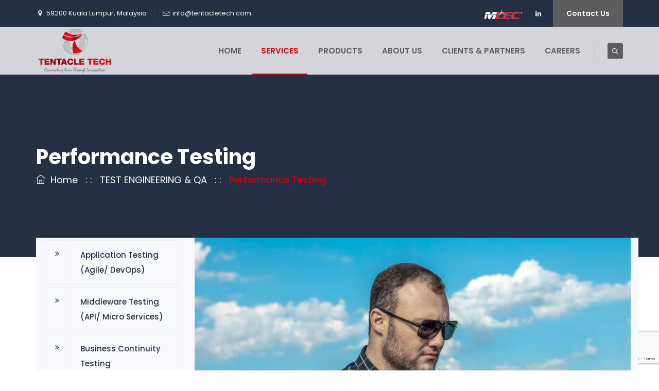

--- FILE ---
content_type: text/html; charset=utf-8
request_url: https://www.google.com/recaptcha/api2/anchor?ar=1&k=6Lcyxk0iAAAAACLR9dEDDABhEc85LTDLbZ7EycUs&co=aHR0cHM6Ly90ZW50YWNsZXRlY2guY29tOjQ0Mw..&hl=en&v=PoyoqOPhxBO7pBk68S4YbpHZ&size=invisible&anchor-ms=20000&execute-ms=30000&cb=nrs2a479j073
body_size: 48718
content:
<!DOCTYPE HTML><html dir="ltr" lang="en"><head><meta http-equiv="Content-Type" content="text/html; charset=UTF-8">
<meta http-equiv="X-UA-Compatible" content="IE=edge">
<title>reCAPTCHA</title>
<style type="text/css">
/* cyrillic-ext */
@font-face {
  font-family: 'Roboto';
  font-style: normal;
  font-weight: 400;
  font-stretch: 100%;
  src: url(//fonts.gstatic.com/s/roboto/v48/KFO7CnqEu92Fr1ME7kSn66aGLdTylUAMa3GUBHMdazTgWw.woff2) format('woff2');
  unicode-range: U+0460-052F, U+1C80-1C8A, U+20B4, U+2DE0-2DFF, U+A640-A69F, U+FE2E-FE2F;
}
/* cyrillic */
@font-face {
  font-family: 'Roboto';
  font-style: normal;
  font-weight: 400;
  font-stretch: 100%;
  src: url(//fonts.gstatic.com/s/roboto/v48/KFO7CnqEu92Fr1ME7kSn66aGLdTylUAMa3iUBHMdazTgWw.woff2) format('woff2');
  unicode-range: U+0301, U+0400-045F, U+0490-0491, U+04B0-04B1, U+2116;
}
/* greek-ext */
@font-face {
  font-family: 'Roboto';
  font-style: normal;
  font-weight: 400;
  font-stretch: 100%;
  src: url(//fonts.gstatic.com/s/roboto/v48/KFO7CnqEu92Fr1ME7kSn66aGLdTylUAMa3CUBHMdazTgWw.woff2) format('woff2');
  unicode-range: U+1F00-1FFF;
}
/* greek */
@font-face {
  font-family: 'Roboto';
  font-style: normal;
  font-weight: 400;
  font-stretch: 100%;
  src: url(//fonts.gstatic.com/s/roboto/v48/KFO7CnqEu92Fr1ME7kSn66aGLdTylUAMa3-UBHMdazTgWw.woff2) format('woff2');
  unicode-range: U+0370-0377, U+037A-037F, U+0384-038A, U+038C, U+038E-03A1, U+03A3-03FF;
}
/* math */
@font-face {
  font-family: 'Roboto';
  font-style: normal;
  font-weight: 400;
  font-stretch: 100%;
  src: url(//fonts.gstatic.com/s/roboto/v48/KFO7CnqEu92Fr1ME7kSn66aGLdTylUAMawCUBHMdazTgWw.woff2) format('woff2');
  unicode-range: U+0302-0303, U+0305, U+0307-0308, U+0310, U+0312, U+0315, U+031A, U+0326-0327, U+032C, U+032F-0330, U+0332-0333, U+0338, U+033A, U+0346, U+034D, U+0391-03A1, U+03A3-03A9, U+03B1-03C9, U+03D1, U+03D5-03D6, U+03F0-03F1, U+03F4-03F5, U+2016-2017, U+2034-2038, U+203C, U+2040, U+2043, U+2047, U+2050, U+2057, U+205F, U+2070-2071, U+2074-208E, U+2090-209C, U+20D0-20DC, U+20E1, U+20E5-20EF, U+2100-2112, U+2114-2115, U+2117-2121, U+2123-214F, U+2190, U+2192, U+2194-21AE, U+21B0-21E5, U+21F1-21F2, U+21F4-2211, U+2213-2214, U+2216-22FF, U+2308-230B, U+2310, U+2319, U+231C-2321, U+2336-237A, U+237C, U+2395, U+239B-23B7, U+23D0, U+23DC-23E1, U+2474-2475, U+25AF, U+25B3, U+25B7, U+25BD, U+25C1, U+25CA, U+25CC, U+25FB, U+266D-266F, U+27C0-27FF, U+2900-2AFF, U+2B0E-2B11, U+2B30-2B4C, U+2BFE, U+3030, U+FF5B, U+FF5D, U+1D400-1D7FF, U+1EE00-1EEFF;
}
/* symbols */
@font-face {
  font-family: 'Roboto';
  font-style: normal;
  font-weight: 400;
  font-stretch: 100%;
  src: url(//fonts.gstatic.com/s/roboto/v48/KFO7CnqEu92Fr1ME7kSn66aGLdTylUAMaxKUBHMdazTgWw.woff2) format('woff2');
  unicode-range: U+0001-000C, U+000E-001F, U+007F-009F, U+20DD-20E0, U+20E2-20E4, U+2150-218F, U+2190, U+2192, U+2194-2199, U+21AF, U+21E6-21F0, U+21F3, U+2218-2219, U+2299, U+22C4-22C6, U+2300-243F, U+2440-244A, U+2460-24FF, U+25A0-27BF, U+2800-28FF, U+2921-2922, U+2981, U+29BF, U+29EB, U+2B00-2BFF, U+4DC0-4DFF, U+FFF9-FFFB, U+10140-1018E, U+10190-1019C, U+101A0, U+101D0-101FD, U+102E0-102FB, U+10E60-10E7E, U+1D2C0-1D2D3, U+1D2E0-1D37F, U+1F000-1F0FF, U+1F100-1F1AD, U+1F1E6-1F1FF, U+1F30D-1F30F, U+1F315, U+1F31C, U+1F31E, U+1F320-1F32C, U+1F336, U+1F378, U+1F37D, U+1F382, U+1F393-1F39F, U+1F3A7-1F3A8, U+1F3AC-1F3AF, U+1F3C2, U+1F3C4-1F3C6, U+1F3CA-1F3CE, U+1F3D4-1F3E0, U+1F3ED, U+1F3F1-1F3F3, U+1F3F5-1F3F7, U+1F408, U+1F415, U+1F41F, U+1F426, U+1F43F, U+1F441-1F442, U+1F444, U+1F446-1F449, U+1F44C-1F44E, U+1F453, U+1F46A, U+1F47D, U+1F4A3, U+1F4B0, U+1F4B3, U+1F4B9, U+1F4BB, U+1F4BF, U+1F4C8-1F4CB, U+1F4D6, U+1F4DA, U+1F4DF, U+1F4E3-1F4E6, U+1F4EA-1F4ED, U+1F4F7, U+1F4F9-1F4FB, U+1F4FD-1F4FE, U+1F503, U+1F507-1F50B, U+1F50D, U+1F512-1F513, U+1F53E-1F54A, U+1F54F-1F5FA, U+1F610, U+1F650-1F67F, U+1F687, U+1F68D, U+1F691, U+1F694, U+1F698, U+1F6AD, U+1F6B2, U+1F6B9-1F6BA, U+1F6BC, U+1F6C6-1F6CF, U+1F6D3-1F6D7, U+1F6E0-1F6EA, U+1F6F0-1F6F3, U+1F6F7-1F6FC, U+1F700-1F7FF, U+1F800-1F80B, U+1F810-1F847, U+1F850-1F859, U+1F860-1F887, U+1F890-1F8AD, U+1F8B0-1F8BB, U+1F8C0-1F8C1, U+1F900-1F90B, U+1F93B, U+1F946, U+1F984, U+1F996, U+1F9E9, U+1FA00-1FA6F, U+1FA70-1FA7C, U+1FA80-1FA89, U+1FA8F-1FAC6, U+1FACE-1FADC, U+1FADF-1FAE9, U+1FAF0-1FAF8, U+1FB00-1FBFF;
}
/* vietnamese */
@font-face {
  font-family: 'Roboto';
  font-style: normal;
  font-weight: 400;
  font-stretch: 100%;
  src: url(//fonts.gstatic.com/s/roboto/v48/KFO7CnqEu92Fr1ME7kSn66aGLdTylUAMa3OUBHMdazTgWw.woff2) format('woff2');
  unicode-range: U+0102-0103, U+0110-0111, U+0128-0129, U+0168-0169, U+01A0-01A1, U+01AF-01B0, U+0300-0301, U+0303-0304, U+0308-0309, U+0323, U+0329, U+1EA0-1EF9, U+20AB;
}
/* latin-ext */
@font-face {
  font-family: 'Roboto';
  font-style: normal;
  font-weight: 400;
  font-stretch: 100%;
  src: url(//fonts.gstatic.com/s/roboto/v48/KFO7CnqEu92Fr1ME7kSn66aGLdTylUAMa3KUBHMdazTgWw.woff2) format('woff2');
  unicode-range: U+0100-02BA, U+02BD-02C5, U+02C7-02CC, U+02CE-02D7, U+02DD-02FF, U+0304, U+0308, U+0329, U+1D00-1DBF, U+1E00-1E9F, U+1EF2-1EFF, U+2020, U+20A0-20AB, U+20AD-20C0, U+2113, U+2C60-2C7F, U+A720-A7FF;
}
/* latin */
@font-face {
  font-family: 'Roboto';
  font-style: normal;
  font-weight: 400;
  font-stretch: 100%;
  src: url(//fonts.gstatic.com/s/roboto/v48/KFO7CnqEu92Fr1ME7kSn66aGLdTylUAMa3yUBHMdazQ.woff2) format('woff2');
  unicode-range: U+0000-00FF, U+0131, U+0152-0153, U+02BB-02BC, U+02C6, U+02DA, U+02DC, U+0304, U+0308, U+0329, U+2000-206F, U+20AC, U+2122, U+2191, U+2193, U+2212, U+2215, U+FEFF, U+FFFD;
}
/* cyrillic-ext */
@font-face {
  font-family: 'Roboto';
  font-style: normal;
  font-weight: 500;
  font-stretch: 100%;
  src: url(//fonts.gstatic.com/s/roboto/v48/KFO7CnqEu92Fr1ME7kSn66aGLdTylUAMa3GUBHMdazTgWw.woff2) format('woff2');
  unicode-range: U+0460-052F, U+1C80-1C8A, U+20B4, U+2DE0-2DFF, U+A640-A69F, U+FE2E-FE2F;
}
/* cyrillic */
@font-face {
  font-family: 'Roboto';
  font-style: normal;
  font-weight: 500;
  font-stretch: 100%;
  src: url(//fonts.gstatic.com/s/roboto/v48/KFO7CnqEu92Fr1ME7kSn66aGLdTylUAMa3iUBHMdazTgWw.woff2) format('woff2');
  unicode-range: U+0301, U+0400-045F, U+0490-0491, U+04B0-04B1, U+2116;
}
/* greek-ext */
@font-face {
  font-family: 'Roboto';
  font-style: normal;
  font-weight: 500;
  font-stretch: 100%;
  src: url(//fonts.gstatic.com/s/roboto/v48/KFO7CnqEu92Fr1ME7kSn66aGLdTylUAMa3CUBHMdazTgWw.woff2) format('woff2');
  unicode-range: U+1F00-1FFF;
}
/* greek */
@font-face {
  font-family: 'Roboto';
  font-style: normal;
  font-weight: 500;
  font-stretch: 100%;
  src: url(//fonts.gstatic.com/s/roboto/v48/KFO7CnqEu92Fr1ME7kSn66aGLdTylUAMa3-UBHMdazTgWw.woff2) format('woff2');
  unicode-range: U+0370-0377, U+037A-037F, U+0384-038A, U+038C, U+038E-03A1, U+03A3-03FF;
}
/* math */
@font-face {
  font-family: 'Roboto';
  font-style: normal;
  font-weight: 500;
  font-stretch: 100%;
  src: url(//fonts.gstatic.com/s/roboto/v48/KFO7CnqEu92Fr1ME7kSn66aGLdTylUAMawCUBHMdazTgWw.woff2) format('woff2');
  unicode-range: U+0302-0303, U+0305, U+0307-0308, U+0310, U+0312, U+0315, U+031A, U+0326-0327, U+032C, U+032F-0330, U+0332-0333, U+0338, U+033A, U+0346, U+034D, U+0391-03A1, U+03A3-03A9, U+03B1-03C9, U+03D1, U+03D5-03D6, U+03F0-03F1, U+03F4-03F5, U+2016-2017, U+2034-2038, U+203C, U+2040, U+2043, U+2047, U+2050, U+2057, U+205F, U+2070-2071, U+2074-208E, U+2090-209C, U+20D0-20DC, U+20E1, U+20E5-20EF, U+2100-2112, U+2114-2115, U+2117-2121, U+2123-214F, U+2190, U+2192, U+2194-21AE, U+21B0-21E5, U+21F1-21F2, U+21F4-2211, U+2213-2214, U+2216-22FF, U+2308-230B, U+2310, U+2319, U+231C-2321, U+2336-237A, U+237C, U+2395, U+239B-23B7, U+23D0, U+23DC-23E1, U+2474-2475, U+25AF, U+25B3, U+25B7, U+25BD, U+25C1, U+25CA, U+25CC, U+25FB, U+266D-266F, U+27C0-27FF, U+2900-2AFF, U+2B0E-2B11, U+2B30-2B4C, U+2BFE, U+3030, U+FF5B, U+FF5D, U+1D400-1D7FF, U+1EE00-1EEFF;
}
/* symbols */
@font-face {
  font-family: 'Roboto';
  font-style: normal;
  font-weight: 500;
  font-stretch: 100%;
  src: url(//fonts.gstatic.com/s/roboto/v48/KFO7CnqEu92Fr1ME7kSn66aGLdTylUAMaxKUBHMdazTgWw.woff2) format('woff2');
  unicode-range: U+0001-000C, U+000E-001F, U+007F-009F, U+20DD-20E0, U+20E2-20E4, U+2150-218F, U+2190, U+2192, U+2194-2199, U+21AF, U+21E6-21F0, U+21F3, U+2218-2219, U+2299, U+22C4-22C6, U+2300-243F, U+2440-244A, U+2460-24FF, U+25A0-27BF, U+2800-28FF, U+2921-2922, U+2981, U+29BF, U+29EB, U+2B00-2BFF, U+4DC0-4DFF, U+FFF9-FFFB, U+10140-1018E, U+10190-1019C, U+101A0, U+101D0-101FD, U+102E0-102FB, U+10E60-10E7E, U+1D2C0-1D2D3, U+1D2E0-1D37F, U+1F000-1F0FF, U+1F100-1F1AD, U+1F1E6-1F1FF, U+1F30D-1F30F, U+1F315, U+1F31C, U+1F31E, U+1F320-1F32C, U+1F336, U+1F378, U+1F37D, U+1F382, U+1F393-1F39F, U+1F3A7-1F3A8, U+1F3AC-1F3AF, U+1F3C2, U+1F3C4-1F3C6, U+1F3CA-1F3CE, U+1F3D4-1F3E0, U+1F3ED, U+1F3F1-1F3F3, U+1F3F5-1F3F7, U+1F408, U+1F415, U+1F41F, U+1F426, U+1F43F, U+1F441-1F442, U+1F444, U+1F446-1F449, U+1F44C-1F44E, U+1F453, U+1F46A, U+1F47D, U+1F4A3, U+1F4B0, U+1F4B3, U+1F4B9, U+1F4BB, U+1F4BF, U+1F4C8-1F4CB, U+1F4D6, U+1F4DA, U+1F4DF, U+1F4E3-1F4E6, U+1F4EA-1F4ED, U+1F4F7, U+1F4F9-1F4FB, U+1F4FD-1F4FE, U+1F503, U+1F507-1F50B, U+1F50D, U+1F512-1F513, U+1F53E-1F54A, U+1F54F-1F5FA, U+1F610, U+1F650-1F67F, U+1F687, U+1F68D, U+1F691, U+1F694, U+1F698, U+1F6AD, U+1F6B2, U+1F6B9-1F6BA, U+1F6BC, U+1F6C6-1F6CF, U+1F6D3-1F6D7, U+1F6E0-1F6EA, U+1F6F0-1F6F3, U+1F6F7-1F6FC, U+1F700-1F7FF, U+1F800-1F80B, U+1F810-1F847, U+1F850-1F859, U+1F860-1F887, U+1F890-1F8AD, U+1F8B0-1F8BB, U+1F8C0-1F8C1, U+1F900-1F90B, U+1F93B, U+1F946, U+1F984, U+1F996, U+1F9E9, U+1FA00-1FA6F, U+1FA70-1FA7C, U+1FA80-1FA89, U+1FA8F-1FAC6, U+1FACE-1FADC, U+1FADF-1FAE9, U+1FAF0-1FAF8, U+1FB00-1FBFF;
}
/* vietnamese */
@font-face {
  font-family: 'Roboto';
  font-style: normal;
  font-weight: 500;
  font-stretch: 100%;
  src: url(//fonts.gstatic.com/s/roboto/v48/KFO7CnqEu92Fr1ME7kSn66aGLdTylUAMa3OUBHMdazTgWw.woff2) format('woff2');
  unicode-range: U+0102-0103, U+0110-0111, U+0128-0129, U+0168-0169, U+01A0-01A1, U+01AF-01B0, U+0300-0301, U+0303-0304, U+0308-0309, U+0323, U+0329, U+1EA0-1EF9, U+20AB;
}
/* latin-ext */
@font-face {
  font-family: 'Roboto';
  font-style: normal;
  font-weight: 500;
  font-stretch: 100%;
  src: url(//fonts.gstatic.com/s/roboto/v48/KFO7CnqEu92Fr1ME7kSn66aGLdTylUAMa3KUBHMdazTgWw.woff2) format('woff2');
  unicode-range: U+0100-02BA, U+02BD-02C5, U+02C7-02CC, U+02CE-02D7, U+02DD-02FF, U+0304, U+0308, U+0329, U+1D00-1DBF, U+1E00-1E9F, U+1EF2-1EFF, U+2020, U+20A0-20AB, U+20AD-20C0, U+2113, U+2C60-2C7F, U+A720-A7FF;
}
/* latin */
@font-face {
  font-family: 'Roboto';
  font-style: normal;
  font-weight: 500;
  font-stretch: 100%;
  src: url(//fonts.gstatic.com/s/roboto/v48/KFO7CnqEu92Fr1ME7kSn66aGLdTylUAMa3yUBHMdazQ.woff2) format('woff2');
  unicode-range: U+0000-00FF, U+0131, U+0152-0153, U+02BB-02BC, U+02C6, U+02DA, U+02DC, U+0304, U+0308, U+0329, U+2000-206F, U+20AC, U+2122, U+2191, U+2193, U+2212, U+2215, U+FEFF, U+FFFD;
}
/* cyrillic-ext */
@font-face {
  font-family: 'Roboto';
  font-style: normal;
  font-weight: 900;
  font-stretch: 100%;
  src: url(//fonts.gstatic.com/s/roboto/v48/KFO7CnqEu92Fr1ME7kSn66aGLdTylUAMa3GUBHMdazTgWw.woff2) format('woff2');
  unicode-range: U+0460-052F, U+1C80-1C8A, U+20B4, U+2DE0-2DFF, U+A640-A69F, U+FE2E-FE2F;
}
/* cyrillic */
@font-face {
  font-family: 'Roboto';
  font-style: normal;
  font-weight: 900;
  font-stretch: 100%;
  src: url(//fonts.gstatic.com/s/roboto/v48/KFO7CnqEu92Fr1ME7kSn66aGLdTylUAMa3iUBHMdazTgWw.woff2) format('woff2');
  unicode-range: U+0301, U+0400-045F, U+0490-0491, U+04B0-04B1, U+2116;
}
/* greek-ext */
@font-face {
  font-family: 'Roboto';
  font-style: normal;
  font-weight: 900;
  font-stretch: 100%;
  src: url(//fonts.gstatic.com/s/roboto/v48/KFO7CnqEu92Fr1ME7kSn66aGLdTylUAMa3CUBHMdazTgWw.woff2) format('woff2');
  unicode-range: U+1F00-1FFF;
}
/* greek */
@font-face {
  font-family: 'Roboto';
  font-style: normal;
  font-weight: 900;
  font-stretch: 100%;
  src: url(//fonts.gstatic.com/s/roboto/v48/KFO7CnqEu92Fr1ME7kSn66aGLdTylUAMa3-UBHMdazTgWw.woff2) format('woff2');
  unicode-range: U+0370-0377, U+037A-037F, U+0384-038A, U+038C, U+038E-03A1, U+03A3-03FF;
}
/* math */
@font-face {
  font-family: 'Roboto';
  font-style: normal;
  font-weight: 900;
  font-stretch: 100%;
  src: url(//fonts.gstatic.com/s/roboto/v48/KFO7CnqEu92Fr1ME7kSn66aGLdTylUAMawCUBHMdazTgWw.woff2) format('woff2');
  unicode-range: U+0302-0303, U+0305, U+0307-0308, U+0310, U+0312, U+0315, U+031A, U+0326-0327, U+032C, U+032F-0330, U+0332-0333, U+0338, U+033A, U+0346, U+034D, U+0391-03A1, U+03A3-03A9, U+03B1-03C9, U+03D1, U+03D5-03D6, U+03F0-03F1, U+03F4-03F5, U+2016-2017, U+2034-2038, U+203C, U+2040, U+2043, U+2047, U+2050, U+2057, U+205F, U+2070-2071, U+2074-208E, U+2090-209C, U+20D0-20DC, U+20E1, U+20E5-20EF, U+2100-2112, U+2114-2115, U+2117-2121, U+2123-214F, U+2190, U+2192, U+2194-21AE, U+21B0-21E5, U+21F1-21F2, U+21F4-2211, U+2213-2214, U+2216-22FF, U+2308-230B, U+2310, U+2319, U+231C-2321, U+2336-237A, U+237C, U+2395, U+239B-23B7, U+23D0, U+23DC-23E1, U+2474-2475, U+25AF, U+25B3, U+25B7, U+25BD, U+25C1, U+25CA, U+25CC, U+25FB, U+266D-266F, U+27C0-27FF, U+2900-2AFF, U+2B0E-2B11, U+2B30-2B4C, U+2BFE, U+3030, U+FF5B, U+FF5D, U+1D400-1D7FF, U+1EE00-1EEFF;
}
/* symbols */
@font-face {
  font-family: 'Roboto';
  font-style: normal;
  font-weight: 900;
  font-stretch: 100%;
  src: url(//fonts.gstatic.com/s/roboto/v48/KFO7CnqEu92Fr1ME7kSn66aGLdTylUAMaxKUBHMdazTgWw.woff2) format('woff2');
  unicode-range: U+0001-000C, U+000E-001F, U+007F-009F, U+20DD-20E0, U+20E2-20E4, U+2150-218F, U+2190, U+2192, U+2194-2199, U+21AF, U+21E6-21F0, U+21F3, U+2218-2219, U+2299, U+22C4-22C6, U+2300-243F, U+2440-244A, U+2460-24FF, U+25A0-27BF, U+2800-28FF, U+2921-2922, U+2981, U+29BF, U+29EB, U+2B00-2BFF, U+4DC0-4DFF, U+FFF9-FFFB, U+10140-1018E, U+10190-1019C, U+101A0, U+101D0-101FD, U+102E0-102FB, U+10E60-10E7E, U+1D2C0-1D2D3, U+1D2E0-1D37F, U+1F000-1F0FF, U+1F100-1F1AD, U+1F1E6-1F1FF, U+1F30D-1F30F, U+1F315, U+1F31C, U+1F31E, U+1F320-1F32C, U+1F336, U+1F378, U+1F37D, U+1F382, U+1F393-1F39F, U+1F3A7-1F3A8, U+1F3AC-1F3AF, U+1F3C2, U+1F3C4-1F3C6, U+1F3CA-1F3CE, U+1F3D4-1F3E0, U+1F3ED, U+1F3F1-1F3F3, U+1F3F5-1F3F7, U+1F408, U+1F415, U+1F41F, U+1F426, U+1F43F, U+1F441-1F442, U+1F444, U+1F446-1F449, U+1F44C-1F44E, U+1F453, U+1F46A, U+1F47D, U+1F4A3, U+1F4B0, U+1F4B3, U+1F4B9, U+1F4BB, U+1F4BF, U+1F4C8-1F4CB, U+1F4D6, U+1F4DA, U+1F4DF, U+1F4E3-1F4E6, U+1F4EA-1F4ED, U+1F4F7, U+1F4F9-1F4FB, U+1F4FD-1F4FE, U+1F503, U+1F507-1F50B, U+1F50D, U+1F512-1F513, U+1F53E-1F54A, U+1F54F-1F5FA, U+1F610, U+1F650-1F67F, U+1F687, U+1F68D, U+1F691, U+1F694, U+1F698, U+1F6AD, U+1F6B2, U+1F6B9-1F6BA, U+1F6BC, U+1F6C6-1F6CF, U+1F6D3-1F6D7, U+1F6E0-1F6EA, U+1F6F0-1F6F3, U+1F6F7-1F6FC, U+1F700-1F7FF, U+1F800-1F80B, U+1F810-1F847, U+1F850-1F859, U+1F860-1F887, U+1F890-1F8AD, U+1F8B0-1F8BB, U+1F8C0-1F8C1, U+1F900-1F90B, U+1F93B, U+1F946, U+1F984, U+1F996, U+1F9E9, U+1FA00-1FA6F, U+1FA70-1FA7C, U+1FA80-1FA89, U+1FA8F-1FAC6, U+1FACE-1FADC, U+1FADF-1FAE9, U+1FAF0-1FAF8, U+1FB00-1FBFF;
}
/* vietnamese */
@font-face {
  font-family: 'Roboto';
  font-style: normal;
  font-weight: 900;
  font-stretch: 100%;
  src: url(//fonts.gstatic.com/s/roboto/v48/KFO7CnqEu92Fr1ME7kSn66aGLdTylUAMa3OUBHMdazTgWw.woff2) format('woff2');
  unicode-range: U+0102-0103, U+0110-0111, U+0128-0129, U+0168-0169, U+01A0-01A1, U+01AF-01B0, U+0300-0301, U+0303-0304, U+0308-0309, U+0323, U+0329, U+1EA0-1EF9, U+20AB;
}
/* latin-ext */
@font-face {
  font-family: 'Roboto';
  font-style: normal;
  font-weight: 900;
  font-stretch: 100%;
  src: url(//fonts.gstatic.com/s/roboto/v48/KFO7CnqEu92Fr1ME7kSn66aGLdTylUAMa3KUBHMdazTgWw.woff2) format('woff2');
  unicode-range: U+0100-02BA, U+02BD-02C5, U+02C7-02CC, U+02CE-02D7, U+02DD-02FF, U+0304, U+0308, U+0329, U+1D00-1DBF, U+1E00-1E9F, U+1EF2-1EFF, U+2020, U+20A0-20AB, U+20AD-20C0, U+2113, U+2C60-2C7F, U+A720-A7FF;
}
/* latin */
@font-face {
  font-family: 'Roboto';
  font-style: normal;
  font-weight: 900;
  font-stretch: 100%;
  src: url(//fonts.gstatic.com/s/roboto/v48/KFO7CnqEu92Fr1ME7kSn66aGLdTylUAMa3yUBHMdazQ.woff2) format('woff2');
  unicode-range: U+0000-00FF, U+0131, U+0152-0153, U+02BB-02BC, U+02C6, U+02DA, U+02DC, U+0304, U+0308, U+0329, U+2000-206F, U+20AC, U+2122, U+2191, U+2193, U+2212, U+2215, U+FEFF, U+FFFD;
}

</style>
<link rel="stylesheet" type="text/css" href="https://www.gstatic.com/recaptcha/releases/PoyoqOPhxBO7pBk68S4YbpHZ/styles__ltr.css">
<script nonce="dBlR673m1AAXsuTC0ggS7A" type="text/javascript">window['__recaptcha_api'] = 'https://www.google.com/recaptcha/api2/';</script>
<script type="text/javascript" src="https://www.gstatic.com/recaptcha/releases/PoyoqOPhxBO7pBk68S4YbpHZ/recaptcha__en.js" nonce="dBlR673m1AAXsuTC0ggS7A">
      
    </script></head>
<body><div id="rc-anchor-alert" class="rc-anchor-alert"></div>
<input type="hidden" id="recaptcha-token" value="[base64]">
<script type="text/javascript" nonce="dBlR673m1AAXsuTC0ggS7A">
      recaptcha.anchor.Main.init("[\x22ainput\x22,[\x22bgdata\x22,\x22\x22,\[base64]/[base64]/[base64]/[base64]/cjw8ejpyPj4+eil9Y2F0Y2gobCl7dGhyb3cgbDt9fSxIPWZ1bmN0aW9uKHcsdCx6KXtpZih3PT0xOTR8fHc9PTIwOCl0LnZbd10/dC52W3ddLmNvbmNhdCh6KTp0LnZbd109b2Yoeix0KTtlbHNle2lmKHQuYkImJnchPTMxNylyZXR1cm47dz09NjZ8fHc9PTEyMnx8dz09NDcwfHx3PT00NHx8dz09NDE2fHx3PT0zOTd8fHc9PTQyMXx8dz09Njh8fHc9PTcwfHx3PT0xODQ/[base64]/[base64]/[base64]/bmV3IGRbVl0oSlswXSk6cD09Mj9uZXcgZFtWXShKWzBdLEpbMV0pOnA9PTM/bmV3IGRbVl0oSlswXSxKWzFdLEpbMl0pOnA9PTQ/[base64]/[base64]/[base64]/[base64]\x22,\[base64]\\u003d\x22,\x22wrFgw5VJw6YOw4o8LR3CihnDoHcGw5TCiSBCC8OKwrsgwp5sIsKbw6zCn8OIPsK9woXDkg3CmgPCnDbDlsKMKyUuwp9LWXI7wpTDonogGBvCk8K5O8KXNWzDrMOER8OCaMKmQ2rDvCXCrMODZ0smRcOQc8KRworDi3/Ds1cdwqrDhMOUV8Ohw53CpknDicODw53DrsKALsOVwpHDoRRHw4ByI8KRw5nDmXdcY23DiDZnw6/CjsKtfMO1w5zDl8KqCMK0w7FxTMOhY8KAIcK7MUYgwplswot+woRYwrPDhmRpwpxRQVnCrkwzwrPDmsOUGTEPf3F9SSLDhMOOwrPDoj5Jw5MgHx5zAnB0wqM9W2Y4IU01Gk/ChBJ5w6nDpx/CncKrw53CrVZ7Lm4owpDDiEXCjsOrw6ZMw7xdw7XDt8KawoMvWjjCh8K3wqkfwoRnwoPCmcKGw4rDo39XezJaw6xVH0ohVBHDj8Kuwrt8W3dGX1k/wq3Ctl7Dt2zDvSDCuC/DksKdXjoyw5vDug1/w7/Ci8OIBB/Dm8OHVsKbwpJnScKyw7RFFg7DsH7Dm0bDlEp6wolhw7ccX8Kxw6k1wpBBIhdyw7XCpjjDqEU/[base64]/[base64]/CnsOjwqHDsQtYw6TCrMOmMTpywqI8w4Y7HR/DjVxLMcOUwoJ8wp/Dni91woNracORQMKPwqjCkcKRwpzCg2sswohrwrvCgMOQwrbDrW7DucOcCMKlwp3CsTJCA3ciHjHCs8K1wolPw7pEwqEDMsKdLMKlwrLDuAXCmgYRw7xrL3/DqcKCwpFceGRNPcKFwrYWZ8OXaHV9w7AUwpNhCy7CvsORw4/Ch8O0KQxhw77DkcKOwrHDoRLDnEzDoW/CscO2w7REw6wDw6/[base64]/CsODB1bDiTIJe8OHw6/DvMKDw44KLSHCgMOSY0JpGcO4woTCjMKCw6zDu8OswrfDksOkw73CtX5OXsKkwoQFRw8jw5rDojjDucOxw53DtMOOScOJwpnCqsKYwrzCiCh6wq8CXcO3wo1cwoJNw6TDgsKjIhXCuXjCpQZ9wrYwNcOuwrvDrMKOTcOhw7fCnMKdw6tRKADDpsKHwr/DqcO+YF3Dg3NVwqbDnX04w5bDlkfCjm9vSERRdcO4BXJ5dELDuVDCqsOdwqLCt8OfMlzCo3nCiCUKeRLCoMO5w5t/w7V8wp55wp5Ea1zDkETDi8OAdcO4D8KIQSYPwqLCplInw6DCjC7DscOFTMK3VTHCuMOpwobDjsKgw78nw7TCocO/wpXCnXRPwphRO3nClcKaw4TCm8K2TSU+aAkswr86fsKhwo1fCcOywpjDqMK4wprDucKrw4ZVw7rCpcObw6g3w6h8wqDCs1MuT8KpPlZywrXCvcOOwrRVwpldw5jDuGNTB8KCS8OFI2V9PV9wfmhhXQ/DsjjDvQvCg8K8wrg3wpTCiMO/XWoGcjx/[base64]/DvMOzf2t7HQQ8YsOLJyIsw5J+DsOVw7/CkQtNAjHCgynCrUk7DsKgw7paWXtKTTHCg8Oqw4IAccOxJMK+Y0dRw6pRw67Cu3TDucOCw5vDh8Kyw7PDvhsRwpzCtksZwqPDocKFU8Kiw6jCkcKkeHTDicKLZsKnCsKow7ZHC8OHRGLDg8KqJTLDpcO+wofDpcO0HMKOw63Do1/CsMOEUMKOwpsjLzLDs8O2GsObwq5lwq1vw4MnMsKedVdawr9Yw48+MMKSw47Dq2gsQcOcbwB8wrPDqsOvwrIZw4sZw6wfwqHDg8KZY8OGTsOzwpZ+wo/CnFjCtsO7KEpYYsOLF8K2eEF0fkfCusOod8KOw4ApAMKwwqtEwpt6wp9DTsKjwp/[base64]/CrMKEJsK3CMOlWRrDp2NxbwnDg2vCnTzDmzcxwolrPcOFw4BZAcO+ScKdLMOFwpBtDRjDv8K1w65YA8OfwoVJwq/Clz5Iw7PDhRpteX55DyPCj8K6w5tiwqbDr8Ojw7N+w5vDpBAsw58+fcKjesKtWsKDwpLDjsKrBAHCuHYUwp4owq8Xwp8uw4hdKsKew4TCiSZwEsOGL1nDm8KzBHzCpkVHdWDDnS/Dl2TDs8KbwqRAwpBTdCPDtDkawobCpMKHwqVFVsKuMwjDqWDDo8OVw6pDQcOPw5gtU8OmwpjClMKWw4/DhsK2wqtcw4IEc8OxwrVWwpjCiTlFQMOYw67CiH53wrnCnMKFJQhKw6YjwpXCl8KXwr8tDMKGwrJDwoTDrMOTC8KaAMOqw54PGwvCpcOuw4lXIBvDsXDCrjwzw4/CrE5uwrLCnMOvasKADyQ8wofDocK1OULDr8K6KmLDg1DDiwTDqSYYW8OfAsK8X8OYw4dtw7gQwqXDpMKkwqDCvBLCr8OEwrZTw7nDilHCnXx8Lj0OMRbCtMKzwoojB8OfwowKwowzwp1YecOiw7PDgcOwUAsoKMOGwq4Cwo/CsxAZbMOSZ3rDm8ObN8K2Y8O6w7JMw6hueMOcBcKVOMOnw6rDlsKnw6XCusOKHmrDkcOAwod9wpjDoVoAw6Zuw6jCvgYQwrTDun9pwqLDm8KrGzIjIMKXw6BINXPCsArDhMKLwqZgwo/ClknCscK0woERJDQzwqZYw7/DnsKTAcKtwoLDmsOhw4Iyw4HDn8OpwpkUdMKBw75Sw53CjwQKHSU5w5DDiXB9w7DCkcKgPcOIwpRPK8OXcsOTwqsPwr3CpcOPwq/DixXDlAbDqCzDlwHCh8O2c2PDmcO/w7NiS1HDojHCo2rDox3DkEcjwprCtsO7Bnocw4sKwonDi8OBwrcEFsOnf8K2w4AUwqNgQ8Kcw4PCnMO2w7htWsOsXTbDpzPDgcK6f1XCqh5uLcO2w5wiw7rChsK5OhbCgAknOcKUDsKcFQkew5IpBMKJNsKXT8O9wpguw7tfZcOHw4IxJQZ/wrR0T8KxwrdJw75rw6/CqEVgHMOLwpoGwpYRw6PCrMO0wozCg8OsW8KXRUcnw6N7PcO/wqLCsBPCgcKhwobDucKiDhnDgB3CqsK1TMOCJls7CEMOwo7Dt8Otw7sKwq1kw55yw7xUJUBnElA7wpPDuzZKCMO2w73Du8OjRxzDpcKCWVcmwowdNMObwrzCksO7w4R9A2JVwqhbe8OnVg3CmcODwrwqw4jDi8OZBsK5IsOYacOXI8KDw7zDoMOwwpHDgy/DvMOkT8OMwrAnA3PDu1rCgcOmw6zClcKEw5/CuFvCmsOxw74mTMKmPMKpeFAqw5lcw7EwZHATCcOWXz7DoTjClcOxRQTClGzDjj83TsOow7DCusKEw4VVw4kCw5xdXsO0SMKuSsKuwq8wUcK1wqM7MyzCsMK7acK1wqvCvMOML8KHFCPCokVzw4RuZGHChDEYK8KDwqHDuWjDkykjJMO5Qm7DiCvCgMOIWsO/[base64]/[base64]/w4LDgy1uw7vCocOkZ1spw6nCmcOXZnfCqkwbw6FfZsOQacKdw43DuHDDscKvwofDv8K/wqNCKsOOwpLCsCE4w5vDlcOGRjPCuRY5QxLDjUHCqsOyw5tSch3DtkXCq8OawpoBwqjDqlDDtQUSwpPCrwDCmsOLHlouNWrChQrDqMO7wrrDsMOtY23CmEbDj8OmD8OCw57CgQJuw7IQNMKmdwpWKsOEw74YwoPDt3xCUMKDLxR2w7nCrcKkwr/Ds8O3wp/ChcKtwq4gTcK/wp54wrvCqMKLHkIMw5DDjMKCwqTCpcK6ZcKiw4MpAAxIw4cfwqR/LEpZw6cCL8K0wrkAIAfDoEVSeHvDhcKpw4fDhcKow6xDNWfCnhXCuDPDtsO2AwLDjwjCmsKew7VHw7TDmcKgQ8OEwo4zJ1VKwq/DjcOackNgfMO4RcOsNW/CiMObwodvHcO9BG4Tw7TCocKvEcOew5zDh0DCoFl3Ry86I1bDv8KpwrLCn2s1ScOnOMOww6DDs8OQMcKrw7kjP8OXwrg6wodpwqjCqsKgMsKTwrzDrcKVDMOpw7/DicOww5nDnmvDmwZ7w79ocsKaw4vCuMKiSsKGw6vDncOGHBo7w4HDssOqCMKpXcK7wrMNbMK5GsKMw45TcsKfBStywp3ChsOnFSpuL8Ozwo/DnDh/SD7CrsKLA8OAYFQKfULDiMKtGxtsel0dIcKRclvDisONeMK/[base64]/[base64]/CvsOaw6tDw5JJN8O5wpvDrwTCmFkIwqJSw5sXw7jDpWsaUlJFwrkGw57Dr8KSNhV9bcKlw4giIjN7wolJwoYsK3hlwqbCqAHDgXA8ccK0QBHCssObNGN7bUzDl8OWw7jCtlEZDcOXw7bCqWJ1G0jCuA7DrSh4wqJ5BsOCw5/DmsKWWjoQw6nDsD3CpBYnwpcLw4bDqWAUZUQEwrDChMK6JMKuJxXCqmTDsMKIwpLDrGBvRcKUdnHDkCrCqcOpw6JOaCzCi8K1RjYhCyrDt8OBwrJpw6PDrMOBw6/DrsO6wq/CtXDCuX1tXCQUw6nDuMKjJT7CnMOhwpNIw4TDj8OvwqDCpMOUw5rChcOXwqrCvsKQPsOoSMKvwrrCjVtpw6vCvg0Sf8KXIkciH8OUw4NNwrJgwpHDoMOvGVVkwr0GMcOSwpR+w6LCr0/[base64]/CnznDiDvDqGQ6NcOcFsOEwoTCnsOAw4PDrgPDrMOAXcOgIRjDs8OFwpEKHEjChEPDm8K5Y1Z+w75DwrpPw6dgwrPCiMO4Q8K0w6XCp8KiCAo/w715w6cfQMKJHFd/w41dwpvClsKTTQYDcsOow6zDsMKawrbCjDB6DcKAO8OcAi8ifl3Cqm5Dw73DtcO5wpXCgsK8w7TCg8KHwrw7wojDt0oswqURTRlPZMK6w4PDgC7CqCnCrBdNw4XCoMO+Vk7CjzRFSgrCr3HDoBMYwr1Ywp3DiMOPw67CrkjDuMOfwq/Cr8OWw5URMcOsBsKlI2IvHkQof8KLw4p4w4Vcwocxw4ApwqtFw5Q3w6/DvsOaGCNqwqNrJyjDhsKaXcKuw5PCqMKxI8K1SDzDqCbDkcKyaT/Dg8KKwp/[base64]/wpjChMK8KjLDrk3CjsOYOV3DpnDCtsONEcOfQ8K4w7DDicODwo1zw6vCgcOrXhzChC/ChUjCs0New5jDmmwJZVoyKsOISsKcw53DhMKkEsKewq0BNsOewqXDhMKEw6vDm8KwwpXChCzChwjClE15IH7DtBnCtAzCqsORP8KOXhE6Ky3Dh8OPN1vCtcOCw6/[base64]/DgsO8w47DoARDf3UUw73DsGDDoFtlIi5AZsK7wooeMMOIwr7Dh0EuCsOJwq/[base64]/wrc4ZMKCw5RwWMOzEHrDlFzDoXUpIMOmf3TDmsKgwpHChDXDvXrCusKuR09mwpfCnzvCll7CrTVxLcKEG8OzJ1rDmsKcwofDjMKfUjrCtEAtD8OrEMOQwoRgw5HCsMOcKMKOw6HCqzDCsV7DkDIqbsKLCDRsw7LDhl9EYsKlwrPCk1fDoyokwq1xwroEB1PCjW/Dp0HDgxbDlUXDlA7CpMOrwq8cw6ZDw57Cg2Jdwqh4wrrCt2fCk8Kdw5PDkMOOYcO1woA5CAVrwq/CkcOBw4cow5zCrsKKDCrDvBbDm0jCgsOeX8ODw5NLw71awqJRwpkEw5oww7/Dt8K2UcOMwpLDgsOkVsK3TcKVCMKYDMOiw67Colovw4obwrUbwofDq1rDr1zCmwnDtWLDmBrDmGojc14hwprCpQ/[base64]/w7wuwpfCtsO/wqxZwq7DvsONwq5pwrrCsEHClh5dwoIKwrZxw5LDoBJfbcKpw7/Dm8OCYmxQHMKzw4gkw7vCoV1nworDlMOCw6XCkcKpwqHDuMKFOMO8w79cwrI8wotmw5/CmDMsw6DCqwvDsG3Cr0hMZ8KGw45YwoUqUsOxwozDm8OGSRXCnnwMU1rDqMOTCcK5wpbCiCXCh2USXsKgw7F7w5VUMzMAw5PDncKbcsOfVMKBwoV3wq3Dh2LDjcKuFRvDuALCrMObw7pwYTnDnFdbwpUyw7A9FnHDqcO0w5w/M3zCgsKQEzPDhGpLwqXCrjzDtEXDuAp7woXDhyPDsjhiD2c3w6rCkzvDhcKUdg1zVcOxGBzChcK+w7DCrBTCo8K0QUt2w6hEwrdUUA7CjnPDl8OXw4gew6/ChjPDjwBlwp/[base64]/[base64]/ClsOMF8Kyw6Z3wrvCplJpDMOObMKZexDChkxYT1HCu3XCvMONwr0BN8KAcMKPwpx/GcOTfMOlwqXCvyTCv8OvwrB2ecO7YCcVBcOBw6bCpcODw7PCmUF0w4V8wrXCozwBchxUw5TCugzDvEhXSB4DODUgw7vDtTYnFwB2acK/[base64]/CinnDj8KGw5fCocOFw53CsMOyRMKhwq3DnjzDoQ/DmUovwrLCq8KBT8K7A8K+J1wlwp8kwrcoWAbDhUZMwp3DlzHCpx4rwpPDjz/CukFkw7nCvyYMw4IBw7bDqRHCs2U2w5TChFd2EGhrTl3DlGAUF8OqckTCpsOnTcOvwp1/C8OpwoTCksO8w6HCmg7Cm3UuPDA6Nnc9w4zCujhZdDzCoFB0wpfClcKtw6xbTsOSwofDvxsfJsKuQzvCvFbDhkYJwqbDh8KTLwhvw7/DpQvCpcOdAcKZw7k9wpsdwosLScOwQMO+w5zDnMOJSTF0w5bDssKWw4kPU8OCw4nCi0fCpMKIw6IOw6LDh8KRwovCmcKxw4rDgsKbw5BSw57Dn8O8bnoWTcKkwqfDpsOHw7suFBAdwqREQm/DuwDDnMOXw7DCg8KyVMOhYifDmXkPwpwnw6dGwo7DlDLDr8O/YjvDvWnDiMKFwpvDtTPDt0PCp8OWwqAeBxPCkksewqwUw5t1woZnMsKCUhtQw6TDn8OSw4HCjH/CqV3CkDrDliTCnUN3XsOJA2lXHMKEwr7DowYXw4jChCfDhcKIBMK7Ah/DvcOyw7vCpQPDqR5kw7DCvQBLa2ZSw6V0DMO3BsKVw4PCsEXCv0HCm8KdC8K8OCJ6VAUEw4PDi8KYwqjChWtAASjDqx4oIMOsWDp/WDfDiEjDiQ8AwoJnwpJrRMK9wrl3w6FGwq9GVMOtUXMRQg7Du3zCoSwVez4ldTDDjsKYw7I7w6HDp8OOw6lwwonDsMK5DQN0wojDqgTDr1xeccONOMKBw4fCj8KGwpfDrcOmS3fCm8OfPibCuyZiYTVowqVdw5ciw4/CqMO5wrPDpMKlw5YaTGjDm38lw5fCtMKFSzFEw4d7w4UAw4vDj8KKwrfDq8KvXGlrwqIAw7gffxfDvcO8w7sOwqhowp1IRznCt8KTACh7CBDCkMK3C8O5wqLDrMKLdsKkw6YkOMKGwogSwr/[base64]/[base64]/DmhLDuTRew5x4ZMKvw7PCg2/DlsK8w7DDmcOvw7UPKcOewo1vO8KhQ8O1U8KxwrvDjQBPw4NxVmoFCEY5YxXDv8KzIRvDpMOOP8K0w6PCgB/Dt8K2cQ0CCMOoWWQdZsOuCRjDpSk8NcK1w7PCtMOrMk/CtkjDv8OXwovCvsKpZsK0w5fCiRzDuMKLw417wpUuDFPCnDk1w6B9wq9BfR1wwr7DjMKzMcO4DVzDmGQFwr7DgMOJw7TDmUVgw4nDmcKQX8KeQi1eawDDsnkJa8KlwqPDuX1vHW5Fdg7CvnHDsBkvwqotMFjDoDvDpWpQH8Oiw6bDgkrDmsOdYyUQwrh/U3EZw63DhcK/wr0rwrciwqBxwobDr0gYZmzCtBopacOOAMKtwpjCvQ7ClT/CjRwNaMOywq1bABnClMO6woLDmhvCucOQwpTDkVtQXSDCgxTCgcKywoMswpLCpFNQw6/DvGEJwpvDnRUPbsKDScKZfcOFwrhUwqrDnMOvAiXDqxPDuW3CoULDjB/DkmLChFTCkMKBGsORM8K4P8OdUmLDhFd/[base64]/DjMKSw7vChcKzwo5qQsKYIiHDtMOTG8KrJ8K/wr0fw6zDr3w4wo7DrSV2w43DpCxmdFXDmBTCq8KfwqbCtsOzwp9NTyd+w4LDucOhd8KUw59kwpzCvsOyw7/CosKGHsODw43Djm8Yw5E4fgwCw6QteMOPXD1Vw7Y0wqXClXo+w73Cj8K3NygGezbDmA3CucOrw43Cn8KBwpNnOlJrwqDDvw3CgcKlRUtawoDCgMK9w7tCE2AJwr/[base64]/w5Qww6F4UHrCqcOOwr7DqcK8w5PCtHzDj8K/w7JSfwYEwoFjw6ciSkfCrsOww7Ruw4trNwjDh8KOTcKENXMJwq9LN2PCgsKtw5nDu8OMYlvDgjfCpsOzJ8K3A8KIwpHCmcK1CR98wr/CmcOIPsKVAWjCvEDDoMKMw6oPE0XDuCvClMOEw4jChkIORMOtw7lfw78FwolQbzBefwlDw6LCqTxRHsOWwp5bwoE7wrDDo8K5w7/Ckl8JwqQVwrY1TlxVwqoBwrgcwprDuDRPw7vCrcOGw7hwacOpbMODw5FIwrnCskHDs8O0wqTCucKrwqgPPMOUw5wAYMO/[base64]/Dv1xCFcOZCyx4wo7DiMOGEMKGFGIAFMKkw7gWw6DDuMODd8OzWk3Dmk/Du8KXN8OFJ8K2w7Arw5TCuhkhQsKdw4wWw5lswohZwoZcw64zwpzDo8KuXyzDjF0jeiXCl2LClx0vayMFwoo2w6/[base64]/[base64]/Ck8OLw5RQw4PDvcOew7fDp8O2WgLDlMKfecO+DsOcMEPDuH7DgsK5w7HDrsO+w51zw73DosO/[base64]/CkB7DsDLCiRHDu0ArwqpWw75Ew5HCkjvDhzrCtsO8P3XCj1bDgcK4OcKnAQZaJmPDhXA7woDCvsKiwrvCscOhwqDDsxjCgnDCkE3DjD3DhMOQVMKGwpINwpViM091wqjDjENYw6MIW10/w4dnPsOWGSTCuAlXwqgme8KjB8KDwr4Tw4PDvcOzdMOWIsOeCUNvwqzDgMKHAwYbRcKQw7IFwo/[base64]/DisOOXcO7w6HCrQVLHmliIFkxRCMww7vDswV3bcOvw63Du8OKwonDgsObZ8Kyw4XDgMK2w77DtAxkR8OURx3Cj8Ozw6kNwqbDmMO8IsKaSRrDninCumxuw6/Cq8KRw6dHE1IiGsOtJU7Cu8OewqrDv2ZLfsOKaWbDuC5dw63Cg8OHXDjCuC1CwpfCrjzCkHELfm3CkBlwAS8BbsKMw43DkmrDk8K2V0w+wohfwp7CgXsIMcK5GD/[base64]/CliTDqMOGwpt2wq3CmcOoWllLasKjw7bDi3PDtSPClx7Ct8KHPBFlBUMYWnxKw6Atw41vwqHCicKTwqxwwpjDuGnCiV/DkSgyVcK8KA9hM8KNE8KTworDtsKFLBdXw7zDq8K3wrNAw7XDicK/SV7DksKuQiXDrkERwqkRRMKHd2pFw7Y8wrk7wrDDrxPCuhJIw47DisKew7JsdsOowp3DnsKYwpLDn3vCqiVzaS/DuMK6RCAewoN3wqlFw5vDoQF9KMK3SSc6TVzDu8K4wqDDmDZsw4oKcHYEI2c9w7VqVSogw5YLwqtPZUFJwqnDmMO/w7LCmsK6w5ZgDsOFw7jCgsKnYDXDjHXCvsOTI8OqcsOpw7jDq8K/[base64]/[base64]/ClMKgYMONw7fDjm/Dhm/CocK+P8KrOhMSw7LDm8OjwonCozlPw4vCg8K9w4gZG8OxG8OfIcKFUg0pZMOLw4PClmgsfMOjZV4cZQ7DkELDtMKvDFVtw7jDontZwo1mOg7DtiFqwqTDmgPCsWYhZER/w7XCuUdhT8O6wqcpwpvDqT8dw7zChRUtW8OMX8K0PMOxDsO/ZkHDtQpSw5bCm2TDpyt3G8KXw74hwqnDicKNccOTA0fDkcOkWMO+VcKHw43DpsK0ai12dsO7w6vCh2PDhV4/woxvRMKXwqvCkcOEQScBccOiw4bDvikpXMKJw47Ct1PDq8O4w44iJlliw6DDmyrCrsOlw4IKwrLDpMKEwrfDhmJ2X3TDgcKhJMKkw4HCjMKqwqQvw7XCuMK+KFHDgcKtfQbCvMKTch/CrALCh8KHITbCsWbCmcKNw4JeJMOpRsOdFsKoHkTDs8OXSsO4K8OqScK/w6nDisK/ejRKw53CncOmNU/CtsOqMMKIB8OdwphKwoRBccKgw6vDicKqfcO5PyvCh2HClsK2wrcEwqNHw5FKw7zCuELDk1vCqBHCkx3DqMO7VMORwoXCisOmwqDDtcOCw5bDvUInJ8OISmzDmCwcw7TClkd5w5ViM1bCmgjChGXDusOzVcO6VsOhYMOiNgFzAC4QwpZXTcKEw5/DvCE2w40YwpHDkcKwRcOGw559w6vCgDbDhxBAKwTDtxbCjmgswqp9w4p2Yl3CrMOEw4fCpsKkw4Euw4zDm8Obwrlew7MtEMOcIcOWSsO+RMOAwr7Cv8OIw4/ClMKxZkRgcy9Dw6HDn8KUKQnDlmBVVMOiN8OSw5TClcKiJMOEYsOqwoDDk8OMwqHDqsKWLjxAwrtQwpAha8OQXsOfP8O7w6xtJ8K7LEjCuFXDlMKJwpkxfnHCjz/DrcKJQMOEY8O7FcOFw5xeA8KIMTA9TSbDpH7DvsK1w6hwFlfDgz1hcyRkDB4sO8OsworClcOzdsODWEw/M3HCscOhScKgAsKkwptaQsOuwotzB8K8wrQmNQklLHMaWEkWbMOPFXnCsWHCrys2w4gHwoDDjsOTRkg/[base64]/CtEXCi8KGw4xgNB7CmsKbXMKSwo7ChC4gworCqsO4w5h2OsOCw5l4UMKdZnvChcOHfjTDq13DiXDDtADCl8OYw6UCw67DmQltTTR8wqnCn3zCrTcmHlsRUcOKaMKPMnzCnMO3AHUzQD/DjmPDpcO1w7gBworDjsKdwpM/w7g7w4bCgAbDvMKoCUDCjHHCi2kMw6XDnsKYw6lFccK7w4LCpVg7w6XClsKywoAvw7PCuWRnFMOjQyzCjMKrZ8ONw7wFwpkrWibCvMOZIz7DsENYwp8YdcOFwp/[base64]/CgMK4S8OXw4TCjizDucOmw4QtwpPDqwjDqMOsw4ZswoMPwp3Dr8OvBcKkw7dOwq7ClnrDoBJqw6jDohrCpgfDm8OCSsOWf8O2QkZawqBQwqIRwpfDvi1bahQJwqh2NsKZGWdAwo/ClnsOOhLCqcOIT8OvwpRdw5jCpcO2U8O/w4rDscKISBXDg8KATsKyw6DDllxiwog4w7rDmMKwanYywoDDhRETw4TDm2TCnmcrZlTCrsKWw7jCrmpIwo3DmMOKd19mwrXDsisFwq/Du3cgw6TChcKsY8KDw5Ziw6owQsOPMkrDqsKABcKvfDzDkSB4SzQsMl/[base64]/CsGfCocKZwqzCs34KEFpmagQpUcKVQcKIw7zCgGTDtksmwoLCtWZIMnbChR7DjsO1wrXCnmQ8XcO4wpYtw65rwqzDjMKtw5s8dcOBDSsGwptAwoPCrsKOZCIKGSIBw6sGwqIjwqTCs2/CocK2wq42ZsK4wq3Cn2nCuBfDs8KtTCfCqBdPW2/Dr8ODH3QRQSrCosOGVixNccORw4ARBsO0w7zCoAbDtXgjw4heDRpTw64lAGXDmXnCvg/DhcOFw7bCrxQPIhzCgXgpw67CvcKdZHx6AlbDtDkiWMKRwpbCr2rCqgfCj8OfwpbDlwjCiV/CsMK3wp/DmcKSZsO5wrlUHGgMc3PCjhrCnFBdw5DDpMOpBl8aAsKFw5fCnhjDr3MzwqvDuzFmccKZIUjCgi7DjMKqIcODPGbDqMOJTMKwN8KPw5/DrAUXCQXDsmBqwpF/[base64]/J2XDi8OEwqDDmcOyWMOBLFXClAPCisKNf8K3w6rDtBA9cyEZw7jCmMKfUFbCgMK+wqBnDMO0wqYAw5XCmjLDj8K/VC51aCA5Y8K/elY0wo/CkxfDoFrCkkjCkcOqwpvDu31UFzYAwrvDkG0gwop1wp4LQ8OwSgbDlsK4dcOvwp1vQsO5w4zCgcKuZh/ClcKiwpxJw5/CjsO5Th4hC8K/wqnDksKdwq4kC3VlRWxjw7LCvcKfwo3DlMKmecOlAMOFwoPCmsObUWJPwq19w4lgSg9ow7XCuwzCvRVTKsOew4FGH2kqwqTCnMOFGW/DvFYKfR9wTsKoasKrwp/[base64]/Ck2TCkcONw67DisKAwqYVw5LClMOXZQ/Djk7Dk2IHwrEzwp/[base64]/[base64]/DtcKvwrrDk8OhwpLCg8KLfi80wpI0C8OTVV/[base64]/DmcKpw7p4w78tUsKOworDkMK5NFpNZMO5acOmPcOMwrlvfkZfwpMew4Q2aS0dMTfDkWhsD8OBSFAJWUc/wo0AOcKmwp3Cl8KEAkQFw48TecO+AsOxw6x/YHHDg04JVMKdQh/DjcKWLsO9woZ6H8KKw4jCmRk4w69Yw7dudcOTJCjDmsKZEcKNwpLCrsOFwr4rGlHCsGvCrTMnw4xQw5nCl8O/[base64]/DsFBxdy3DsBZXQTYww4XCjCjClizDrVzDmcO7w5HDnMOCIMOSG8O9wpZOSV5AXMKkwo/CuMOvEsKgHU4gdcOiw49hwqnDnGVBwoPCqsOxwroqwoVTw5nCqSPCm2nDkXnCh8KZY8KZUi9uwoHDq3vDshExWl/CinjCpcO6wrjDkMOcQ1RtwoPDnMKHaWbCvMOGw51sw7ldfcK2D8OSE8KpwpcOXsO7w6tVw5zDglgNAzJyF8Oqw4ZHKMOTRDwAGF0rYcKZbsOnwowhw70ow5JsVcO+KsKsZMOoc2PDuCxbw6IWw4/DtsK6VRRVWMKvwq5yBWbDqljCiA3DmR1oAQDCsg8xdMK9GMKjWQnCk8K5worCl3rDg8O0w6ZGcDZdwr0mw7jCvUIRw6DCnnojZBzDjsOYMDZow5JVwqUWw4PChRJRwoXDvMKEHTU1Hj5Yw5wkwrnDvhU/[base64]/Rxt+w6JdOQbCsMKDDkPCvcOMRsKVa8KHwpnCvcKww6UGw4xBwpcKcsKoWMKgw7/DpMKOwphkNMKnw4sTwqDCpMK2YsOzwoFxw6gJEVB/HxoHwp/CmMKQeMKPw6Mmw7rDqsKRAsKcw7zCqRnDhQHDtT0rwooOAMOmwrfDm8Klw4XDtwDDmRomO8KHXQJiw6vDjcKzb8OOw4oqw7R1wpXCinPDicORDsO0cHBUwo5vw4sNRV9Mwqpzw5rClBgow71XZ8Oqwr/Dg8O8wrZNWcOlaSxRwo83f8O3w5HDhSjDtH5nHTxCwqYDwp7DuMKDw63DkcKKw5zDv8KjZ8OxwoLDkgFCEsOLEsKkwrFpwpXCv8OIZxvDo8O/F1bCssOlCcK3Vitew6HDkzHDpE/DuMKiw5DDjcKnXiB9PMOOw5h7S25lwoDDjx0xdcKYw6vCiMKtX2HDrS1FbUTCnBzDnsKEwpHDtSbCocKcw6XCkHTClhrDhhspZ8OECGd6MXXDjixkUC0aw6rDp8KnLCw0KCLCisOcw5wMES5DaznCr8KHw5/DhcKpw5vCphfDvcOSw5/Dj1Z4w5nDhMOqwoHCoMOQUHPCmMKnwqZ2w70TwpzDn8K/w7Erw69uFC9EUMONRSnDpmDDmMOra8OKDcKvw7zCi8OqDsO/w7JHWMO8UWrDszgpw6d5UsOMAsO3KUlJwr8CK8KuC3XDlcKKHkrDrsKvEsOcdG/Cg3prGiLClxHCp3R1A8OMf2tVw43DkBXCncOOwoIgw7JOwqHDhMO8w4Z9ckbDlsOXw67Dq0HDi8KxX8K+w7XChkTCqx3CjMOmwoXCrjAXA8O7IDXCphfDrMOVw7/CvRgWa0zDjkHDk8OkFsKYw4nDkAbCoFHCtgZlw5DClsKuenPCnnkUSRDDisOBesKqFFXDmT/[base64]/QnPDkhduEMKPBBlSKcOfFMK2bnVaBRsJDMKzwrwOwpxGwqHDjcOvDsKDwpdDw6bDmRVTw4NsacKnwogfbUsjw6UvFMOVwrxkYcKSwoXCoMKWw44BwoIawr1WZ30yLMOfwoQoPcK/w4LDqcOAw5dBfcO/BxEQwpY8WsKhw6jDpzEjwr/Cs39dwp0nw6/DsMKhwp/ChsKUw5PDvk1Ww5fCph8rCiLDh8KzwoIdT0tKHDTCkFrCujFawrZiw6XDmlckw4fCtQ3CvCbCuMKkZlvDvVzDpEhicCjDscKdDkcXw6bDgmXCmQ7Dt2BBw6HDusOiwrTDkDhxw7YVYcOIM8Ojw77ChcOrScK9SsOJwoXDi8K+KsO/GMOKHMOJwobCu8KKw6Uuw5TDvgcfw4Rmw7o8w4khwpzDqkrDvDnDosOLwrTCkkc+wqnCosOYAGltwq3DiHjCrgPDgD/[base64]/GsOaa8OTw6x4M0ZCdzvClsKWQMOMWsKnNsKMwoDDmxjDmATDsFZ6QkN8WsKUcijDqSLCmE/CncO5D8OEMsORwqIOSXbDmcOhw4vCo8K6WMK+wqR1w6DDpWrChRhCPHpfwrbDjMORwq7CocKnwoZlw581LsOOO2/Cv8K3w4c3wqnCkHPCnFgnw5TDrXxeWMK1w7LCqFl8wpkLJcK2w5lTPAFeVDx4S8KUf08bZsOrwrohF1BSw4BMwqfCpMKka8OWw43DqRrDvcK7QsKzwo8WVMKRwoRvwpkBd8OpSMOCRT7CvDXDnFvCk8OIf8Oswp9IJ8KRw6kFRsOcKcORYC/DkcOaIiHCgC/DtMKpQzfCkARpwqk3woPChMOcIjTDvcKAw41xw7jChGjDsTjChcO4Og09cMKYZ8K1wqHDhMKnWMKuWjh1Rgsfwq/Cs0bCgcO/wpHCn8O8TsKvKzLDiCk9w6TDocOZwqrDg8KvKxHCnVsUwo/CqMKFw4IoRDvCo3YMw7V0wpXCrCJpFMODW1fDl8KOwoRhXwloO8Kxw45Ww7TCp8KJw6QiwpPCnXcXw6ola8OtZMO8w4hWwqzDssOfwoDCrEYfLxXDiw0vOMOiwqjDuk9ndMK/H8Osw77CozpWaDbDlMKnXC/CgQ16KcO4w4nCmMK7ZWjCvnjDhMKRasOWPW3CocOOKcOkw4XDukFXwqDCg8OHZcKWasOGwqDCowl1FUDDsSnCiU5tw5sJworCmMK6NcOSfsK2w5wXIkxPw7LCs8KOw4bDo8K4wq8PbypGRMKWGsOkwoQedxF6w7RgwqfDksOdwo5uwp/DshFWwpPCok0kw4fDpcKVXlPDucOLwrYVw5LDrjTCgFrDlsOFw4FPw4zCvUDDl8O0w6cITMOXY3PDmsOLw5BKPcK8HcKnwplnw68xV8KdwrJSwodeMRDCqSIYwqZoYDXCrDlOElrCqAfCmEIpwo4ew4jDh19/W8O1BMKOGR3CnsO6wqTCmHtOwo7DjMOJHcO/MsKiTloQw7TCp8KgHMKxw64GwrwjwpPDmhHCg1EaTF5jU8OLw7E4asODwrbCpMKmw7AmaS1Rw7nDm1jCiMK0alV9G2/DoCnCnSIUPGFUwqzCpHNSZ8ORdcKbNDPCtcO+w4zDvj/DksOMKHLDpMK9wrNUw78TYGR/VzTDksODFMODR0JQHsOYw4hJwpLCpD/DgF81wp/CuMOUG8OGH37DvnVxw4p5wovDgcKPDEfCqWBJUMOfwqnDv8OcQsOzw6/CuVbDsE5PUcKNdDtYdcKrWcO+wrgUw5cLwr3CksK0w7LCnCkDw4PCm3JES8O9woRmDcKlNEIGaMOzw7PDpcOCw4LCv0/CvsKxwojDuV3Dh1jDnxnClcKaPUrCoRjDgAHDljdjwrRQwq1YwqXDsBcDwrzCs1VBw7TDpTjCpmXCvhDDl8Kyw4MZw6bDgcONPg7CoXjDtQpHEFbDg8ODw7LCkMOHHsOHw503woHDiRICw7PCnntwTMKLw53ChsKCK8KJwrA+w4bDusO/WsOfwpXCkirDncO7IH9NNVEuw4bCiTbDlcK7woh2w4DDlcKQwr7CucKTw7YrO30fwpENwo9KBhlWcMKiN2bChhdMCcOWwqcZw5lKwoTCogDChsK8JVfDrsKOwr04w6oqAMOGwprCmGFtJ8K5woBhcljChAZ4w4HDkiHDqMK8BMKVIMKHAMO4w4QXwq/CnMOCA8O+wo7CisOJeGcZwr86woXDocO1UcOrwoNBwoPDl8Kgw6I6R33CosKRX8OcFcOsUk92w5dSTUoVwrXDk8KlwolrbMOiG8OICMKjwr/DtVrCuyZxw77CsMOpw43Dnz3CgnUhwpM1SkTCtjRqasOow7p1w5XDoMK+YQocKcKOKcOqwo7DuMKcw4XCocO6Cw3DmMKLasKrw6TDrDjDosK1DWhxwoc2wrrDocO/[base64]/Dp2TCuV7DnMKMw5rDpEPDlMOkwoTDlMKMBUcWw7FFw5Jcc8OwaBDDh8KOVi3CucOxEzPCgkfDocOsNsOCewJXwqnCtEprw48OwqdDwrLCkDXDlsKaTMK5w4s8aT0bDcOnGMKjGjvDt2Vjw6ZHal1Fwq/[base64]/CicKZwrIIVMOpN8Kbw4N9KsKTG8Opwr3DqwYFwp4dEw/DncKAR8OhE8O/w7BWw7/CtsOiHhZGJsKpLsOFS8K3CwhcGsKtw7TDhT/ClcO4wrlXTsKgHXBrcMOEwrTCoMOwUcOww6pCAsOvw41feAvDmhHDnMKkwo4yZ8OzwrRoTSIBw7k5J8OVRsK0w4guPsKuPwxSworCs8KmwpJMw6DDucOuCGnCtUHCnUkpeMKQwrhzw7bCt18WFW8fBDkkwo8Ee0VCLMKiIkc8OkfCpsKLdcKCwoTDmsOxw7DDsCZ/LMK2woXCggtiEMKNw4V9F3bCrTZRTH4Zw7jDu8Okwo/Drm7Dthx9OsOcfGIBwqTDg0FiwqDDmBbCrH1MwprCrTA1DivDoG9rwqLDqlTCusKOwr0PXsK8wp9CKgXDpmbDrVpqKsKyw49sA8O0CDQ3PjRkLg7Cl0pmPsOuV8OZwp8NJEs7wrYTwrrCsGZWJsO9a8KSUBrDgQliRcOxw5TCssOgH8OJw75/w6bDiw0yOwUoGcKJYFjChMK5w58/AcOWwp0eMiQVwo/[base64]/dgPCiDVSB10FYCxUwr8zwp9hdMOKw7EAOyXDjMOFH8Kjw7cUw4IBwrrCuMK5ejBOLk/Ci1EYwofCjh0Aw5PDgMOST8KwdT/DlsONQHHDlWwOWWzDi8KGw64aO8Otw5oVwr4wwqkrwp/DpcKpS8KJwqYJw5l3dMOrJMOZw4fDkcKpCHN5w5bChkYeTktYXcKfMx11wp/Cv1PCpTw8fsKiW8OiXx3CkxbDncO/w5PDn8Onw6ACf27ClEIlw4dGTEw7H8OROUp+LA7CsAlAGhJQRCN7HGdZAh/DjEE7W8Kzwr1fwq7Cm8KsBsOgwqBAw5YnciXCicOHwqIfRyHCj21wwp/Dh8OcFsOswoAoOcKFwrzCo8Ocw5/[base64]/aQrCkMKsw7TDlV1Ew7NhbMKVDsOmN8KFwpkkCFRAwqfDjMKWIcKxw7zCrcOfP0xLRMOUw5bDqMORw5fCqcKhVWTCpMOOw73Cj2XDozXDojgaTw/Dr8OiwqgBOcKVw7IFM8OgYMOuw6hkVinCqFnCnGPDhT/DjMOECRHDtCgEw53DiC7CmMO5BlxDw7vDuMOLwrM7w6NUAHd/agQsNcOKw5Idw78Ww7HDkBdGw4Urw5N5wqs9wojChMK/MsOdOX9HCsKHw4dSLcOuw4jChMKEw7FQd8Obw5FYc3lECMK9cWXCisOuwrZJw5gHw4XDr8OSXcKIblfCusO4w6kAacOHY38GHsKxZ1AFeEYcfcOdMw/[base64]/CsTXDj8KqKH7DrQ/DqhzDszjChEB6wrwWf1HCvUDCh00pAsKOw7XCssKjEwPDgmgnw7jCk8OJwpBEP1TDjMKzYsKgL8O1wotPBA/Ds8KPcwbDqMKFXlFpYMOYw7fCvT3CuMKjw5LCgCfCoBYuw7rDg8KZYsKDwqHDuMKswqrDpnbDpyBYJMOyMDrChV7DqDABLMKDPjcIw7VQDzN+DcOgwqbCpcKXbsKyw53DnVsZwqsnwoHCuRfDsMOnw55sworDlQ3DgwHDpkBzdMK/e0XCjVHDlj/CrsOEw5cvw73Cv8OGHwvDlRZSw5ZTU8KfM0jDmDMkGVPDlMKxRmRVwqUsw7NVwq8DwqF1XcKMDsKYwptAwpUlCsKMbcOawrQmwqXDuUh8wrRSwpLDksK1w7/CiRpEw47Co8ODLcK3w43CnMO6w7gXWzELIsObEsOgKChTwoEHAcOMwo7DqFUaFxjDncKMwr5jDMKWV3HDksKwP2h1woJ1w6nDqGjDjExSJi3ClcKqM8K4w4YNUDIjA1srPMO2w4VLZcO5FcKCbQRow4jChcKtwrIORkzCjBHDvMKTBzFgHMKdFxrDnkbCsGVucj45wq/Dt8Kmwo3CvUzDu8Otwqw3LcKnw5PCj0jChcKIQsKEw48AH8KewrDDnVvDuxLCnMK9wrDCgDvDs8KzQMK7wrfCiW4VA8K3wppBZ8ODXW5PQ8K2w4dxwr1dwr3DjnoGw4fDm3deYXYkMcK2AygdNGvDvl5UCz9WJgtLfSfDtR/DqhPCpBLCsMKZJQvClX/DqSwcw5bDsQBRwpJ1w6/CjVXDsQ04XEXCkDMFwqjDhTnDiMOEaT3DgS5+w6tPM0TDg8Osw7RPwobCuyoOWR4Xw5Zuc8KIFSDDqMOGw5xqbsK4N8OkwohbwqkNwr4aw6nCgsKYUzfCvxbDp8OuacK8w64dw7DCtMO1w5HDnBTCtQPDnjESKsK4w7AVwoETw5F2IsOHRcOIwrzDi8OXdk/CkxvDs8OIw7/[base64]/CgMKBwrfDqcO7wqDDnR7DhxkJw7vClzvDsH8mw7bCvMKVfMOTw77ChsOow6cywq10w7fCv1g9w69yw6ZOd8KhwqLDq8O+HMK1wozDiTXCt8K/wonCrMO1dVLCj8Ocw5wGw7Z1w7Jjw745w6TDiHHCt8OZw6fDicKFwprDvcKZw6psw7vDjSDDl1ATwpLDqwrCr8OJHSJCXA3Cr1XCjC8pLXMewp/CgMKiw77DssKpL8KcCiZ3woUlw5Rgw4/Dv8Kkw5JRU8OfYVs3F8OVw7cVw6gPPTZUwqBGZcOzwoFYwqfChsK8wrEtwpbDgsK6b8OubMOrQ8K+w67CksOPwqE+aQkIdUsSGcKUw5nDm8KhwovCv8Osw55DwrcRLG0NQBnCkiBhw5oVGcOwwoPCjXbCncK4YELCl8OywrrDisKTG8Oowr/DnsOCw7LCpUXCqGE0wpnCpsOXwqBgw4w2w7PChcK7w7k6SMKXPMOtYsKfw4rDoHU5REEiw7LCoi0owp/[base64]/bcOoWEArw4rCkVtOFyJmb8Knw4ZAU8Krw57DpQIJwoLDkcOpwpdiwpd5wrPCr8Onw4bCssOrSzDDlcKHwpgYwrpawqkgwqAjfMOIeMOiw5MOw5ASIDDCrWDCtsKDZcO+dwodwrcPU8KCUhzCvS00QMOqN8K2CMKJW8ORwp/[base64]/CtzlqZcKcesKjw6lJc8KxwpHDlcOtGMK8QsKBwr3Dnkp8w7NCw6fDg8OV\x22],null,[\x22conf\x22,null,\x226Lcyxk0iAAAAACLR9dEDDABhEc85LTDLbZ7EycUs\x22,0,null,null,null,1,[21,125,63,73,95,87,41,43,42,83,102,105,109,121],[1017145,884],0,null,null,null,null,0,null,0,null,700,1,null,0,\[base64]/76lBhmnigkZhAoZnOKMAhk\\u003d\x22,0,0,null,null,1,null,0,0,null,null,null,0],\x22https://tentacletech.com:443\x22,null,[3,1,1],null,null,null,1,3600,[\x22https://www.google.com/intl/en/policies/privacy/\x22,\x22https://www.google.com/intl/en/policies/terms/\x22],\x22sWDIrUiE1rXObwXP9zF3Fi8A2/5joIztZm16dcAW5OA\\u003d\x22,1,0,null,1,1768696092027,0,0,[151,137,17],null,[5,44,244],\x22RC-oqUU6oi_6OmxZg\x22,null,null,null,null,null,\x220dAFcWeA498SMSCwH27uUAQdlDAiMbdz5BEGJGLsNXlczCqaN4EX_m-lBj-RIi0T-9Ui3bJqf4qY9HUhslcUvH1NOC90Ejpzxp8Q\x22,1768778891844]");
    </script></body></html>